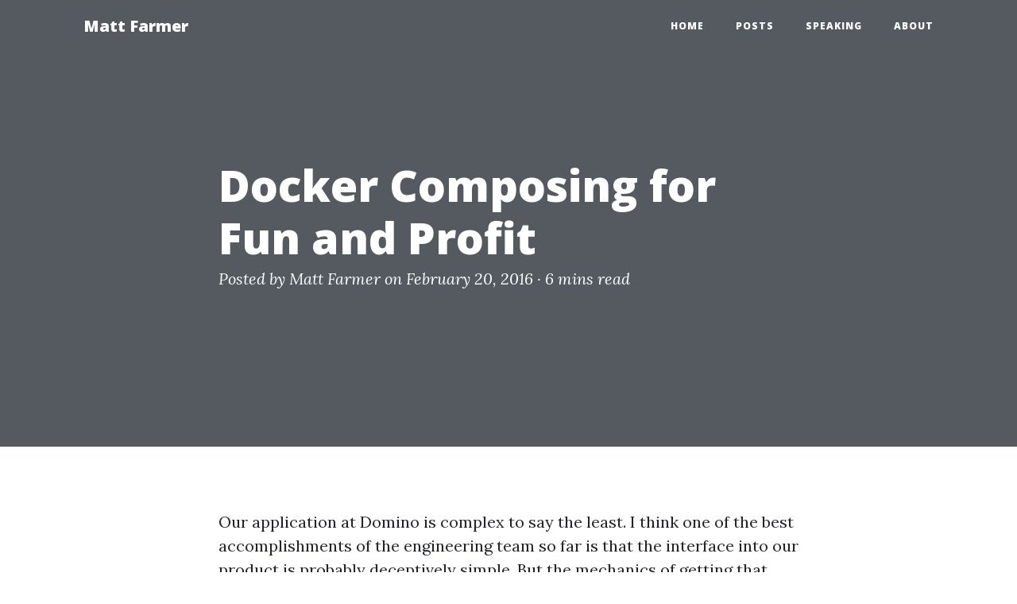

--- FILE ---
content_type: text/html; charset=utf-8
request_url: https://frmr.me/2016/02/20/docker-composing-for-fun-and-profit
body_size: 5188
content:
<!DOCTYPE html><html><head><meta http-equiv="origin-trial" content="A7vZI3v+Gz7JfuRolKNM4Aff6zaGuT7X0mf3wtoZTnKv6497cVMnhy03KDqX7kBz/q/[base64]">

  <meta charset="utf-8">
  <meta name="viewport" content="width=device-width, initial-scale=1, shrink-to-fit=no">

  <title>
    Docker Composing for Fun and Profit - Matt Farmer
    
  </title>

  <meta name="description" content="Our application at Domino is complex to say the least. I think one of the best accomplishments of the engineering team so far is that the interface into our ...">

  <link href="https://fonts.googleapis.com/css?family=Lora:400,700,400italic,700italic" rel="stylesheet" type="text/css">
  <link href="https://fonts.googleapis.com/css?family=Open+Sans:300italic,400italic,600italic,700italic,800italic,400,300,600,700,800" rel="stylesheet" type="text/css">

  <link rel="stylesheet" href="/assets/vendor/bootstrap/css/bootstrap.min.css">

  <link rel="stylesheet" href="/assets/vendor/fontawesome-free/css/all.min.css">

  <link rel="stylesheet" href="/assets/main.css">
  <link rel="canonical" href="https://frmr.me/2016/02/20/docker-composing-for-fun-and-profit">
  <link rel="alternate" type="application/rss+xml" title="Matt Farmer" href="/feed.xml">

  
  
</head>


<body>

  <!-- Navigation -->
<nav class="navbar navbar-expand-lg navbar-light fixed-top" id="mainNav">
  <div class="container">
    <a class="navbar-brand" href="/">Matt Farmer</a>
    <button class="navbar-toggler navbar-toggler-right" type="button" data-toggle="collapse" data-target="#navbarResponsive" aria-controls="navbarResponsive" aria-expanded="false" aria-label="Toggle navigation">
      Menu
      <i class="fa fa-bars"></i>
    </button>
    <div class="collapse navbar-collapse" id="navbarResponsive">
      <ul class="navbar-nav ml-auto">
        <li class="nav-item">
          <a class="nav-link" href="/">Home</a>
        </li>
        <li class="nav-item">
          <a class="nav-link" href="/posts">Posts</a>
        </li>
        <li class="nav-item">
          <a class="nav-link" href="/speaking">Speaking</a>
        </li>
        <li class="nav-item">
          <a class="nav-link" href="/about">About</a>
        </li>
      </ul>
    </div>
  </div>
</nav>


  <!-- Page Header -->

  <header class="masthead">
    
    <div class="overlay"></div>
    <div class="container">
      <div class="row">
        <div class="col-lg-8 col-md-10 mx-auto">
          <div class="post-heading">
            <h1>Docker Composing for Fun and Profit</h1>
            
            <span class="meta">Posted by
              <a href="#">Matt Farmer</a>
              on February 20, 2016 · <span class="reading-time" title="Estimated read time">
  
   6 mins  read </span>

            </span>
          </div>
        </div>
      </div>
    </div>
  </header>

  <div class="container">
    <div class="row">
      <div class="col-lg-8 col-md-10 mx-auto">

        <p>Our application at Domino is complex to say the least. I think one of the best accomplishments of the engineering team so far is that the interface into our product is probably deceptively simple. But the mechanics of getting that experience right are – as you might imagine – consistently require a lot of deep thought.</p>

<p>As our very own jobs page states: “This isn’t your run-of-the-mill CRUD app.” And that’s true.</p>

<p>One of the difficulties that comes out is that as a result of the complexity of our application our development environment has deviated a good deal from our productionized environment. Pretty much anyone on the team can boot the app, run some basic jobs, and generally tinker around with it. But there are a number of things that won’t work <em>quite</em>&nbsp;correctly.&nbsp;Or worse, they work but very differently than they do in a live environment.</p>

<p>Luckily we have the capability to spin up a live environment pretty easily, but ideally we want to catch things (and generally be able to develop against the product) without involving AWS whenever possible. It’s a lot quicker to save a file and reload the application locally than it is to generate artifacts and deploy them to a server.</p>

<p>So I decided to go on an adventure with docker-compose yesterday to see how close I could get us to that reality.</p>

<p>It turns out I got pretty damn close.&nbsp;As of today, I can docker-compose up in our application and get an array of docker containers that have all the crucial bits of our applications. Along the way I learned some interesting bits that I thought I would share.</p>

<h2 id="virtualbox-file-sharing-is-not-sbts-friend">VirtualBox file sharing is not sbt’s friend</h2>

<p>One of the most painful bits about my attempts to set this up were the abysmal performance characteristics of VirtualBox’s file sharing system. One of the nicest things about docker-machine is that it will mount /Users into the VirtualBox VM for you. So anything under /Users is directly mountable to a Docker container as if you were on a linux machine.&nbsp;Unfortunately, the fact that it’s going through VirtualBox causes all sorts of weird performance characteristics that aren’t happy.</p>

<p>To get around this I picked a folder on the VirtualBox VM that I wanted all our files to go to, and wrote a script that executes rsync over an SSH connection to the VM to push file changes to the root of the VM file system.</p>

<p>Using the environment variables that docker machine sets for me (plus one that I added), I was able to make it pretty generic:</p>

<p>rsync –archive –rsh=”ssh -i $DOCKER_CERT_PATH/id_rsa -o StrictHostKeyChecking=no” –exclude “.git” –exclude “*/target” $(pwd) docker@$DOCKER_HOST_IP:/</p>

<p>Executed from the root of my project, this will package and upload all the relevant files to VirtualBox. Note the DOCKER_HOST_IP isn’t a default environment variable. That’s one I defined like so:</p>

<p>DOCKER_HOST_IP=$(docker-machine ip $DOCKER_MACHINE_NAME)</p>

<p>All other references to the DOCKER_HOST include a bunch of “tcp://…” and other garbage like that when, sometimes, you just want the IP address.</p>

<p>This pretty much eliminated all my file system related performance issues and had the added bonus of putting an end to the ridiculous Play-auto-reload that annoys me to no end. (I’m officially declaring my intent to burn our Play app to the ground and replace it with Lift – but that’s going to be an entirely different blog post.)</p>

<h2 id="give-it-more-juice">Give it More Juice!</h2>

<p>In order to get things humming nicely I had to give the VirtualBox VM some more juice. I upped its memory allowance to 4GB and gave it 4 cores to play with. You are, after all, running sbt in there.</p>

<h2 id="yo-dawg-i-heard-you-like-docker">Yo Dawg, I Heard You Like Docker</h2>

<p>I’m using Docker to use an app that wants to use Docker.&nbsp;<strong>YO DAWG.</strong>&nbsp;</p>

<p>But seriously, nesting Dockers, while possible, probably isn’t the best idea for active development because then you’ve got to shell into the container running your application to take a look at what containers its running and tinker around with them. It’s a much nicer experience to have that all available from my OS X shell with my normal docker commands. So, I did just that.</p>

<p>Turns out docker-compose is quite clever. If, in your environment section of your docker-compose.yml file, you define an environment variable without giving it a value it will pull the value from the currently running shell. So if you’re composing a container that has docker installed, you can tell that docker CLI inside the container to connect to the very same docker daemon that is running it very easily.</p>

<p>In the context of an entire compose file that looks like:</p>

<link rel="stylesheet" href="https://github.githubassets.com/assets/gist-embed-68783a026c0c.css"><div id="gist31556016" class="gist">
    <div class="gist-file" translate="no" data-color-mode="light" data-light-theme="light">
      <div class="gist-data">
        <div class="js-gist-file-update-container js-task-list-container">
  <div id="file-docker-compose-yml" class="file my-2">
    
    <div itemprop="text" class="Box-body p-0 blob-wrapper data type-yaml  " style="overflow: auto" tabindex="0" role="region" aria-label="docker-compose.yml content, created by farmdawgnation on 04:08PM on February 20, 2016.">

        
<div class="js-check-hidden-unicode js-blob-code-container blob-code-content">

  <template class="js-file-alert-template">
  <div data-view-component="true" class="flash flash-warn flash-full d-flex flex-items-center">
  <svg aria-hidden="true" height="16" viewBox="0 0 16 16" version="1.1" width="16" data-view-component="true" class="octicon octicon-alert">
    <path d="M6.457 1.047c.659-1.234 2.427-1.234 3.086 0l6.082 11.378A1.75 1.75 0 0 1 14.082 15H1.918a1.75 1.75 0 0 1-1.543-2.575Zm1.763.707a.25.25 0 0 0-.44 0L1.698 13.132a.25.25 0 0 0 .22.368h12.164a.25.25 0 0 0 .22-.368Zm.53 3.996v2.5a.75.75 0 0 1-1.5 0v-2.5a.75.75 0 0 1 1.5 0ZM9 11a1 1 0 1 1-2 0 1 1 0 0 1 2 0Z"></path>
</svg>
    <span>
      This file contains hidden or bidirectional Unicode text that may be interpreted or compiled differently than what appears below. To review, open the file in an editor that reveals hidden Unicode characters.
      <a class="Link--inTextBlock" href="https://github.co/hiddenchars" target="_blank">Learn more about bidirectional Unicode characters</a>
    </span>


  <div data-view-component="true" class="flash-action">        <a href="{{ revealButtonHref }}" data-view-component="true" class="btn-sm btn">    Show hidden characters
</a>
</div>
</div></template>
<template class="js-line-alert-template">
  <span aria-label="This line has hidden Unicode characters" data-view-component="true" class="line-alert tooltipped tooltipped-e">
    <svg aria-hidden="true" height="16" viewBox="0 0 16 16" version="1.1" width="16" data-view-component="true" class="octicon octicon-alert">
    <path d="M6.457 1.047c.659-1.234 2.427-1.234 3.086 0l6.082 11.378A1.75 1.75 0 0 1 14.082 15H1.918a1.75 1.75 0 0 1-1.543-2.575Zm1.763.707a.25.25 0 0 0-.44 0L1.698 13.132a.25.25 0 0 0 .22.368h12.164a.25.25 0 0 0 .22-.368Zm.53 3.996v2.5a.75.75 0 0 1-1.5 0v-2.5a.75.75 0 0 1 1.5 0ZM9 11a1 1 0 1 1-2 0 1 1 0 0 1 2 0Z"></path>
</svg>
</span></template>

  <table data-hpc="" class="highlight tab-size js-file-line-container" data-tab-size="4" data-paste-markdown-skip="" data-tagsearch-path="docker-compose.yml">
        <tbody><tr>
          <td id="file-docker-compose-yml-L1" class="blob-num js-line-number js-blob-rnum" data-line-number="1"></td>
          <td id="file-docker-compose-yml-LC1" class="blob-code blob-code-inner js-file-line">version: 2</td>
        </tr>
        <tr>
          <td id="file-docker-compose-yml-L2" class="blob-num js-line-number js-blob-rnum" data-line-number="2"></td>
          <td id="file-docker-compose-yml-LC2" class="blob-code blob-code-inner js-file-line">myservice:</td>
        </tr>
        <tr>
          <td id="file-docker-compose-yml-L3" class="blob-num js-line-number js-blob-rnum" data-line-number="3"></td>
          <td id="file-docker-compose-yml-LC3" class="blob-code blob-code-inner js-file-line">  image: ubuntu:15.10</td>
        </tr>
        <tr>
          <td id="file-docker-compose-yml-L4" class="blob-num js-line-number js-blob-rnum" data-line-number="4"></td>
          <td id="file-docker-compose-yml-LC4" class="blob-code blob-code-inner js-file-line">  environment:</td>
        </tr>
        <tr>
          <td id="file-docker-compose-yml-L5" class="blob-num js-line-number js-blob-rnum" data-line-number="5"></td>
          <td id="file-docker-compose-yml-LC5" class="blob-code blob-code-inner js-file-line">    - DOCKER_TLS_VERIFY</td>
        </tr>
        <tr>
          <td id="file-docker-compose-yml-L6" class="blob-num js-line-number js-blob-rnum" data-line-number="6"></td>
          <td id="file-docker-compose-yml-LC6" class="blob-code blob-code-inner js-file-line">    - DOCKER_HOST</td>
        </tr>
        <tr>
          <td id="file-docker-compose-yml-L7" class="blob-num js-line-number js-blob-rnum" data-line-number="7"></td>
          <td id="file-docker-compose-yml-LC7" class="blob-code blob-code-inner js-file-line">    - DOCKER_CERT_PATH</td>
        </tr>
  </tbody></table>
</div>


    </div>

  </div>
</div>

      </div>
      <div class="gist-meta">
        <a href="https://gist.github.com/farmdawgnation/0a0caf210884d347da9f/raw/a17a5971aeeb53ae2a324b98bf74c2f03794e70f/docker-compose.yml" style="float:right" class="Link--inTextBlock">view raw</a>
        <a href="https://gist.github.com/farmdawgnation/0a0caf210884d347da9f#file-docker-compose-yml" class="Link--inTextBlock">
          docker-compose.yml
        </a>
        hosted with ❤ by <a class="Link--inTextBlock" href="https://github.com">GitHub</a>
      </div>
    </div>
</div>


<h2 id="next-steps">Next Steps</h2>

<p>For our situation at least, we have a bit of duplication between what I’ve done to get our system running locally and our devops stack that deploys our servers. We’re going to be looking at de-duplicating some of that moving forward. The worst offender at the moment is a particular config file that’s &gt; 200 lines that has to be manually altered when someone wants to run this setup on their machine.</p>

<p>That aside though, I’m thrilled that I got to play with docker-compose a bit and it has solved a very real problem of not having a realistic environment to test my code in inside OS X.</p>

<p><strong>Next:</strong> Read the follow-up to this post, <a href="http://frmr.me/2016/05/01/dockerizing-development-at-domino-part-ii">Dockerizing Development at Domino, Part II</a></p>


        <hr>

        <div class="clearfix">

          
          <a class="btn btn-primary float-left" href="/2016/02/15/write-code-that-is-easy-to-delete" data-toggle="tooltip" data-placement="top" title="" data-original-title="Write Code That is Easy To Delete">← Previous<span class="d-none d-md-inline">
              Post</span></a>
          
          
          <a class="btn btn-primary float-right" href="/2016/05/01/dockerizing-development-at-domino-part-ii" data-toggle="tooltip" data-placement="top" title="" data-original-title="Dockerizing Development at Domino, Part II">Next<span class="d-none d-md-inline">
              Post</span> →</a>
          

        </div>

      </div>
    </div>
  </div>


  <!-- Footer -->

<hr>

<footer>
  <div class="container">
    <div class="row">
      <div class="col-lg-8 col-md-10 mx-auto">
        <ul class="list-inline text-center">
          
          
          <li class="list-inline-item">
            <a href="https://twitter.com/farmdawgnation">
              <span class="fa-stack fa-lg">
                <i class="fas fa-circle fa-stack-2x"></i>
                <i class="fab fa-twitter fa-stack-1x fa-inverse"></i>
              </span>
            </a>
          </li>
          
          
          
          <li class="list-inline-item">
            <a href="https://www.linkedin.com/in/farmdawgnation">
              <span class="fa-stack fa-lg">
                <i class="fas fa-circle fa-stack-2x"></i>
                <i class="fab fa-linkedin fa-stack-1x fa-inverse"></i>
              </span>
            </a>
          </li>
          
          
          <li class="list-inline-item">
            <a href="https://github.com/farmdawgnation">
              <span class="fa-stack fa-lg">
                <i class="fas fa-circle fa-stack-2x"></i>
                <i class="fab fa-github fa-stack-1x fa-inverse"></i>
              </span>
            </a>
          </li>
          
        </ul>
        <p class="copyright text-muted">Copyright © Matt Farmer 2022</p>
      </div>
    </div>
  </div>
</footer>


  








  <!-- Global site tag (gtag.js) - Google Analytics -->








<iframe id="netlify-identity-widget" title="Netlify identity widget" style="position: fixed; top: 0; left: 0; border: none; width: 100%; height: 100%; overflow: visible; background: transparent; display: none; z-index: 99; " src="about:blank"></iframe></body></html>

--- FILE ---
content_type: text/css; charset=UTF-8
request_url: https://frmr.me/assets/main.css
body_size: 1533
content:
body {
  font-size: 20px;
  color: #212529;
  font-family: 'Lora', 'Times New Roman', serif; }

p {
  line-height: 1.5;
  margin: 30px 0; }
  p a {
    text-decoration: underline; }

h1,
h2,
h3,
h4,
h5,
h6 {
  font-weight: 800;
  font-family: 'Open Sans', 'Helvetica Neue', Helvetica, Arial, sans-serif; }

a {
  color: #212529;
  -webkit-transition: all 0.2s;
  -moz-transition: all 0.2s;
  transition: all 0.2s; }
  a:focus, a:hover {
    color: #0085A1; }

blockquote {
  font-style: italic;
  color: #868e96; }

.section-heading {
  font-size: 36px;
  font-weight: 700;
  margin-top: 60px; }

.caption {
  font-size: 14px;
  font-style: italic;
  display: block;
  margin: 0;
  padding: 10px;
  text-align: center;
  border-bottom-right-radius: 5px;
  border-bottom-left-radius: 5px; }

::-moz-selection {
  color: #fff;
  background: #0085A1;
  text-shadow: none; }

::selection {
  color: #fff;
  background: #0085A1;
  text-shadow: none; }

img::selection {
  color: #fff;
  background: transparent; }

img::-moz-selection {
  color: #fff;
  background: transparent; }

#mainNav {
  position: absolute;
  border-bottom: 1px solid #e9ecef;
  background-color: white;
  font-family: 'Open Sans', 'Helvetica Neue', Helvetica, Arial, sans-serif; }
  #mainNav .navbar-brand {
    font-weight: 800;
    color: #343a40; }
  #mainNav .navbar-toggler {
    font-size: 12px;
    font-weight: 800;
    padding: 13px;
    text-transform: uppercase;
    color: #343a40; }
  #mainNav .navbar-nav > li.nav-item > a {
    font-size: 12px;
    font-weight: 800;
    letter-spacing: 1px;
    text-transform: uppercase; }
  @media only screen and (min-width: 992px) {
    #mainNav {
      border-bottom: 1px solid transparent;
      background: transparent; }
      #mainNav .navbar-brand {
        padding: 10px 20px;
        color: #fff; }
        #mainNav .navbar-brand:focus, #mainNav .navbar-brand:hover {
          color: rgba(255, 255, 255, 0.8); }
      #mainNav .navbar-nav > li.nav-item > a {
        padding: 10px 20px;
        color: #fff; }
        #mainNav .navbar-nav > li.nav-item > a:focus, #mainNav .navbar-nav > li.nav-item > a:hover {
          color: rgba(255, 255, 255, 0.8); } }
  @media only screen and (min-width: 992px) {
    #mainNav {
      -webkit-transition: background-color 0.2s;
      -moz-transition: background-color 0.2s;
      transition: background-color 0.2s;
      /* Force Hardware Acceleration in WebKit */
      -webkit-transform: translate3d(0, 0, 0);
      -moz-transform: translate3d(0, 0, 0);
      -ms-transform: translate3d(0, 0, 0);
      -o-transform: translate3d(0, 0, 0);
      transform: translate3d(0, 0, 0);
      -webkit-backface-visibility: hidden; }
      #mainNav.is-fixed {
        /* when the user scrolls down, we hide the header right above the viewport */
        position: fixed;
        top: -67px;
        -webkit-transition: -webkit-transform 0.2s;
        -moz-transition: -moz-transform 0.2s;
        transition: transform 0.2s;
        border-bottom: 1px solid white;
        background-color: rgba(255, 255, 255, 0.9); }
        #mainNav.is-fixed .navbar-brand {
          color: #212529; }
          #mainNav.is-fixed .navbar-brand:focus, #mainNav.is-fixed .navbar-brand:hover {
            color: #0085A1; }
        #mainNav.is-fixed .navbar-nav > li.nav-item > a {
          color: #212529; }
          #mainNav.is-fixed .navbar-nav > li.nav-item > a:focus, #mainNav.is-fixed .navbar-nav > li.nav-item > a:hover {
            color: #0085A1; }
      #mainNav.is-visible {
        /* if the user changes the scrolling direction, we show the header */
        -webkit-transform: translate3d(0, 100%, 0);
        -moz-transform: translate3d(0, 100%, 0);
        -ms-transform: translate3d(0, 100%, 0);
        -o-transform: translate3d(0, 100%, 0);
        transform: translate3d(0, 100%, 0); } }

header.masthead {
  margin-bottom: 50px;
  background: no-repeat center center;
  background-color: #868e96;
  background-attachment: scroll;
  position: relative;
  -webkit-background-size: cover;
  -moz-background-size: cover;
  -o-background-size: cover;
  background-size: cover; }
  header.masthead .overlay {
    position: absolute;
    top: 0;
    left: 0;
    height: 100%;
    width: 100%;
    background-color: #212529;
    opacity: 0.5; }
  header.masthead .page-heading,
  header.masthead .post-heading,
  header.masthead .site-heading {
    padding: 200px 0 150px;
    color: white; }
    @media only screen and (min-width: 768px) {
      header.masthead .page-heading,
      header.masthead .post-heading,
      header.masthead .site-heading {
        padding: 200px 0; } }
  header.masthead .page-heading,
  header.masthead .site-heading {
    text-align: center; }
    header.masthead .page-heading h1,
    header.masthead .site-heading h1 {
      font-size: 50px;
      margin-top: 0; }
    header.masthead .page-heading .subheading,
    header.masthead .site-heading .subheading {
      font-size: 24px;
      font-weight: 300;
      line-height: 1.1;
      display: block;
      margin: 10px 0 0;
      font-family: 'Open Sans', 'Helvetica Neue', Helvetica, Arial, sans-serif; }
    @media only screen and (min-width: 768px) {
      header.masthead .page-heading h1,
      header.masthead .site-heading h1 {
        font-size: 80px; } }
  header.masthead .post-heading h1 {
    font-size: 35px; }
  header.masthead .post-heading .meta,
  header.masthead .post-heading .subheading {
    line-height: 1.1;
    display: block; }
  header.masthead .post-heading .subheading {
    font-size: 24px;
    font-weight: 600;
    margin: 10px 0 30px;
    font-family: 'Open Sans', 'Helvetica Neue', Helvetica, Arial, sans-serif; }
  header.masthead .post-heading .meta {
    font-size: 20px;
    font-weight: 300;
    font-style: italic;
    font-family: 'Lora', 'Times New Roman', serif; }
    header.masthead .post-heading .meta a {
      color: #fff; }
  @media only screen and (min-width: 768px) {
    header.masthead .post-heading h1 {
      font-size: 55px; }
    header.masthead .post-heading .subheading {
      font-size: 30px; } }

.post-preview > a {
  color: #212529; }
  .post-preview > a:focus, .post-preview > a:hover {
    text-decoration: none;
    color: #0085A1; }
  .post-preview > a > .post-title {
    font-size: 30px;
    margin-top: 30px;
    margin-bottom: 10px; }
  .post-preview > a > .post-subtitle {
    font-weight: 300;
    margin: 0 0 10px; }
.post-preview > .post-meta {
  font-size: 18px;
  font-style: italic;
  margin-top: 0;
  color: #868e96; }
  .post-preview > .post-meta > a {
    text-decoration: none;
    color: #212529; }
    .post-preview > .post-meta > a:focus, .post-preview > .post-meta > a:hover {
      text-decoration: underline;
      color: #0085A1; }
@media only screen and (min-width: 768px) {
  .post-preview > a > .post-title {
    font-size: 36px; } }

.floating-label-form-group {
  font-size: 14px;
  position: relative;
  margin-bottom: 0;
  padding-bottom: 0.5em;
  border-bottom: 1px solid #dee2e6; }
  .floating-label-form-group input,
  .floating-label-form-group textarea {
    font-size: 1.5em;
    position: relative;
    z-index: 1;
    padding: 0;
    resize: none;
    border: none;
    border-radius: 0;
    background: none;
    box-shadow: none !important;
    font-family: 'Lora', 'Times New Roman', serif; }
    .floating-label-form-group input::-webkit-input-placeholder,
    .floating-label-form-group textarea::-webkit-input-placeholder {
      color: #868e96;
      font-family: 'Lora', 'Times New Roman', serif; }
  .floating-label-form-group label {
    font-size: 0.85em;
    line-height: 1.764705882em;
    position: relative;
    z-index: 0;
    top: 2em;
    display: block;
    margin: 0;
    -webkit-transition: top 0.3s ease, opacity 0.3s ease;
    -moz-transition: top 0.3s ease, opacity 0.3s ease;
    -ms-transition: top 0.3s ease, opacity 0.3s ease;
    transition: top 0.3s ease, opacity 0.3s ease;
    vertical-align: middle;
    vertical-align: baseline;
    opacity: 0; }
  .floating-label-form-group .help-block {
    margin: 15px 0; }

.floating-label-form-group-with-value label {
  top: 0;
  opacity: 1; }

.floating-label-form-group-with-focus label {
  color: #0085A1; }

form .form-group:first-child .floating-label-form-group {
  border-top: 1px solid #dee2e6; }

footer {
  padding: 50px 0 65px; }
  footer .list-inline {
    margin: 0;
    padding: 0; }
  footer .copyright {
    font-size: 14px;
    margin-bottom: 0;
    text-align: center; }

.btn {
  font-size: 14px;
  font-weight: 800;
  padding: 15px 25px;
  letter-spacing: 1px;
  text-transform: uppercase;
  border-radius: 0;
  font-family: 'Open Sans', 'Helvetica Neue', Helvetica, Arial, sans-serif; }

.btn-primary {
  background-color: #0085A1;
  border-color: #0085A1; }
  .btn-primary:hover, .btn-primary:focus, .btn-primary:active {
    color: #fff;
    background-color: #00657b !important;
    border-color: #00657b !important; }

.btn-lg {
  font-size: 16px;
  padding: 25px 35px; }

figure > img {
  width: 100%; }

figure > figcaption {
  font-size: 0.75rem;
  font-style: italic; }

header.masthead .page-heading.narrow {
  padding-bottom: 50px;
  padding-top: 100px; }
